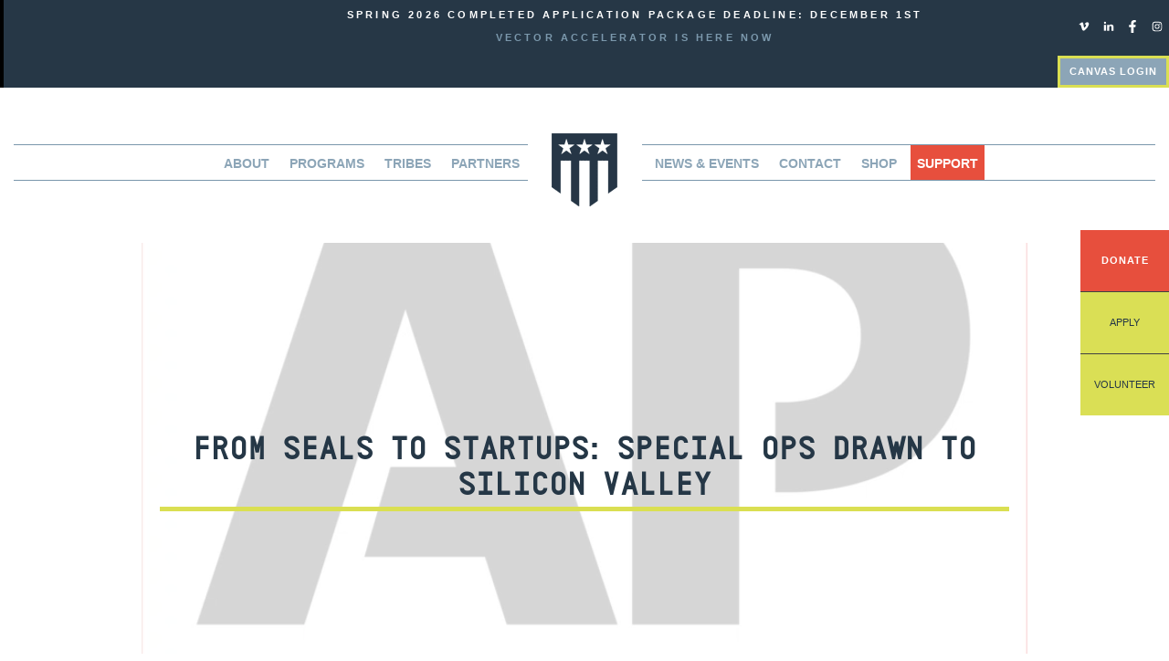

--- FILE ---
content_type: image/svg+xml
request_url: https://www.honor.org/wp-content/themes/honorb4/library/images/social/vimwhite.svg
body_size: -522
content:
<svg data-name="Layer 21" viewBox="0 0 24 24" xmlns="http://www.w3.org/2000/svg"><path d="m2.665 8.396.657.97s1.76-1.48 2.253-.313c1.69 4.005 2.105 8.63 3.911 10.295 2.003 1.846 4.287-.595 6.477-2.741 3.056-2.995 6.947-9.794 3.974-11.984-2.817-2.076-6.696 1.52-6.784 3.736 1.527-1.027 3.28.006 2.31 2.134-1.127 2.471-2.57 4.244-3.067 3.504-1.72-2.566-1.095-8.699-3.304-9.7-2.118-.96-6.427 4.1-6.427 4.1Z" fill="#ffffff" class="fill-000000"></path></svg>

--- FILE ---
content_type: image/svg+xml
request_url: https://www.honor.org/wp-content/themes/honorb4/library/images/social/inwhite.svg
body_size: -621
content:
<svg data-name="Layer 21" viewBox="0 0 24 24" xmlns="http://www.w3.org/2000/svg"><path d="M3 9h4v11H3z" fill="#ffffff" class="fill-000000"></path><circle cx="5" cy="5" r="2" fill="#ffffff" class="fill-000000"></circle><path d="M16.5 8.25A4.473 4.473 0 0 0 13 9.953V9H9v11h4v-7a2 2 0 0 1 4 0v7h4v-7.25a4.5 4.5 0 0 0-4.5-4.5Z" fill="#ffffff" class="fill-000000"></path></svg>